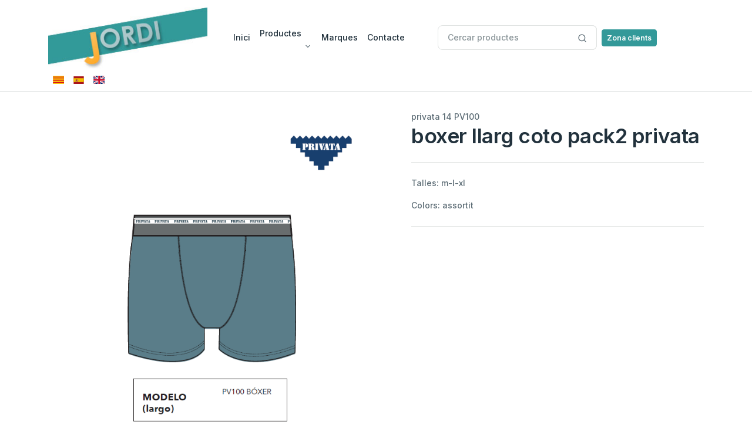

--- FILE ---
content_type: text/html; charset=UTF-8
request_url: https://jordiparella.com/producte.php?ordenseccion=26&orden=1&home_dona=home
body_size: 3945
content:




<!DOCTYPE html>
<html lang="en">
<head>
  <meta charset="UTF-8">
  <meta name="viewport" content="width=device-width, initial-scale=1.0">
  <title>boxer llarg coto pack2 privata</title>
  <link rel="icon shortcut" type="image/x-icon" href="./assets/images/favicon.png">

  <link href="./assets/libs/slick-carousel/slick/slick.css" rel="stylesheet">
  <link href="./assets/libs/slick-carousel/slick/slick-theme.css" rel="stylesheet">
  <link href="./assets/libs/feather-webfont/dist/feather-icons.css" rel="stylesheet">
    <link href="./assets/libs/bootstrap/dist/css/bootstrap.min.css" rel="stylesheet">
    <link rel="stylesheet" href="https://cdn.jsdelivr.net/npm/bootstrap-icons@1.10.3/font/bootstrap-icons.css">
    <link rel="stylesheet" href="https://cdn.jsdelivr.net/gh/lipis/flag-icons@6.6.6/css/flag-icons.min.css"
/>
  <link href="./assets/css/theme.min.css" rel="stylesheet">  
  <link href="./assets/css/custom.css" rel="stylesheet">


  <!-- Global site tag (gtag.js) - Google Analytics -->
<script async src="https://www.googletagmanager.com/gtag/js?id=UA-206615099-1"></script>
<script>
  window.dataLayer = window.dataLayer || [];
  function gtag(){dataLayer.push(arguments);}
  gtag('js', new Date());

  gtag('config', 'UA-206615099-1');
</script>

</head>
<body>                <div class="border-bottom">
          <div class="d-block d-md-none d-lg-none">
            <div class="container">
              <div class="row justify-content-between align-items-center">
                        <div class="col-auto">
                  <a class="btn btn-primary btn-sm " href="https://jordiparella.com/clients.php" role="button">
              Zona clients            </a>
                </div>
               
                <div class="col-auto  ">
                  <ul class="list-group list-group-horizontal ">
                                        <li class="list-group-item border border-0 p-2"><a href="https://jordiparella.com/producte.php?ordenseccion=26&orden=1&home_dona=home"><span class="fi fi-es-ct"></span></a></li>
                                        <li class="list-group-item border border-0 p-2"><a href="https://jordiparella.com/producte.php?ordenseccion=26&orden=1&home_dona=home&lang=es"><span class="fi fi-es"></span></a></li>
                                        <li class="list-group-item border border-0 p-2"><a href="https://jordiparella.com/producte.php?ordenseccion=26&orden=1&home_dona=home&lang=en"><span class="fi fi-gb"></span></a></li>
                  </ul>
                </div>
              </div>
            </div>
          </div>

          <div class="py-4 pt-lg-3 pb-lg-0">
            <div class="container">
              <div class="row w-100 align-items-center gx-lg-2 gx-0">
                <div class="col-xxl-2 col-lg-3">
                  <a class="navbar-brand d-none d-lg-block" href="./index.php">
                    <img src="./assets/images/logo.jpg" alt="" class="img-fluid">
                  </a>
                  <div class="d-flex justify-content-between w-100 d-lg-none">
                    <a class="navbar-brand" href="./index.php">
                      <img src="./assets/images/logo.jpg" alt="" class="img-fluid">

                    </a>

                    <div class="d-flex align-items-center lh-1">

                      <!-- Button -->
                      <button class="navbar-toggler collapsed" type="button" data-bs-toggle="offcanvas" data-bs-target="#navbar-default" aria-controls="navbar-default" aria-expanded="false" aria-label="Toggle navigation">
                        <svg xmlns="http://www.w3.org/2000/svg" width="32" height="32" fill="currentColor" class="bi bi-text-indent-left text-primary" viewBox="0 0 16 16">
                          <path d="M2 3.5a.5.5 0 0 1 .5-.5h11a.5.5 0 0 1 0 1h-11a.5.5 0 0 1-.5-.5zm.646 2.146a.5.5 0 0 1 .708 0l2 2a.5.5 0 0 1 0 .708l-2 2a.5.5 0 0 1-.708-.708L4.293 8 2.646 6.354a.5.5 0 0 1 0-.708zM7 6.5a.5.5 0 0 1 .5-.5h6a.5.5 0 0 1 0 1h-6a.5.5 0 0 1-.5-.5zm0 3a.5.5 0 0 1 .5-.5h6a.5.5 0 0 1 0 1h-6a.5.5 0 0 1-.5-.5zm-5 3a.5.5 0 0 1 .5-.5h11a.5.5 0 0 1 0 1h-11a.5.5 0 0 1-.5-.5z"></path>
                        </svg>
                      </button>

                    </div>
                  </div>

                </div>

                <div class="col-xxl-5 col-md-4">
                   <nav class="navbar navbar-expand-lg navbar-light navbar-default py-0 py-lg-4">
  <div class="container px-0 px-md-3">

    <div class="offcanvas offcanvas-start p-4 p-lg-0" id="navbar-default">
      <div class="d-flex justify-content-between align-items-center mb-2 d-block d-lg-none">
        <a href="https://jordiparella.com/index.php"><img src="./assets/images/logo.jpg" alt="eCommerce HTML Template"></a>
        <button type="button" class="btn-close" data-bs-dismiss="offcanvas" aria-label="Close"></button>
      </div>
      <div class="d-block d-lg-none my-4">
        <form action="#">
          <div class="input-group ">
            <input class="form-control rounded" type="search" placeholder="Cercar productes">
            <span class="input-group-append">
              <button class="btn bg-white border border-start-0 ms-n10 rounded-0 rounded-end" type="button">
                <svg xmlns="http://www.w3.org/2000/svg" width="16" height="16" viewBox="0 0 24 24" fill="none" stroke="currentColor" stroke-width="2" stroke-linecap="round" stroke-linejoin="round" class="feather feather-search">
                  <circle cx="11" cy="11" r="8"></circle>
                  <line x1="21" y1="21" x2="16.65" y2="16.65"></line>
                </svg>
              </button>
            </span>
          </div>
        </form>    
      </div>

      <div class="d-none d-lg-block">
        <ul class="navbar-nav align-items-center ">
                    <li class="nav-item">
            <a class="nav-link " href="https://jordiparella.com/index.php">
              Inici            </a>
          </li>
                      <li class="nav-item dropdown">
            <a class="nav-link dropdown-toggle " href="#" role="button" data-bs-toggle="dropdown" aria-expanded="false">
               Productes            </a>
            <ul class="dropdown-menu">              
                              <li><a class="dropdown-item" href="https://jordiparella.com/productes.php">Tots</a></li>
                              <li><a class="dropdown-item" href="https://jordiparella.com/productes.php?home_dona=ofertes">Ofertes</a></li>
                              <li><a class="dropdown-item" href="https://jordiparella.com/productes.php?home_dona=bellafonte">BELLAFONTE</a></li>
                              <li><a class="dropdown-item" href="https://jordiparella.com/productes.php?home_dona=scopri">SCOPRI</a></li>
                              <li><a class="dropdown-item" href="https://jordiparella.com/productes.php?home_dona=dona">Dona</a></li>
                              <li><a class="dropdown-item" href="https://jordiparella.com/productes.php?home_dona=nena">Nena</a></li>
                              <li><a class="dropdown-item" href="https://jordiparella.com/productes.php?home_dona=home">Home</a></li>
                              <li><a class="dropdown-item" href="https://jordiparella.com/productes.php?home_dona=nen">Nen</a></li>
                                
            </ul>
          </li>

                    <li class="nav-item">
            <a class="nav-link " href="https://jordiparella.com/marques.php">
              Marques            </a>
          </li>                  
                      <li class="nav-item">
            <a class="nav-link " href="https://jordiparella.com/contactar.php">
              Contacte            </a>
          </li>



        </ul>
      </div>
      <div class="d-block d-lg-none h-100" data-simplebar="init"><div class="simplebar-wrapper" style="margin: 0px;"><div class="simplebar-height-auto-observer-wrapper"><div class="simplebar-height-auto-observer"></div></div><div class="simplebar-mask"><div class="simplebar-offset" style="right: 0px; bottom: 0px;"><div class="simplebar-content-wrapper" tabindex="0" role="region" aria-label="scrollable content" style="height: auto; overflow: hidden;"><div class="simplebar-content" style="padding: 0px;">
        <ul class="navbar-nav ">
                     <li class="nav-item">
            <a class="nav-link " href="https://jordiparella.com/index.php">
              Inici            </a>
          </li>
                        <li class="nav-item dropdown">
            <a class="nav-link dropdown-toggle " href="#" role="button" data-bs-toggle="dropdown" aria-expanded="false">
              Productes            </a>
            <ul class="dropdown-menu">              
                              <li><a class="dropdown-item" href="https://jordiparella.com/productes.php">Tots</a></li>
                              <li><a class="dropdown-item" href="https://jordiparella.com/productes.php?home_dona=ofertes">Ofertes</a></li>
                              <li><a class="dropdown-item" href="https://jordiparella.com/productes.php?home_dona=bellafonte">BELLAFONTE</a></li>
                              <li><a class="dropdown-item" href="https://jordiparella.com/productes.php?home_dona=scopri">SCOPRI</a></li>
                              <li><a class="dropdown-item" href="https://jordiparella.com/productes.php?home_dona=dona">Dona</a></li>
                              <li><a class="dropdown-item" href="https://jordiparella.com/productes.php?home_dona=nena">Nena</a></li>
                              <li><a class="dropdown-item" href="https://jordiparella.com/productes.php?home_dona=home">Home</a></li>
                              <li><a class="dropdown-item" href="https://jordiparella.com/productes.php?home_dona=nen">Nen</a></li>
                                
            </ul>
          </li>

                   <li class="nav-item">
            <a class="nav-link " href="https://jordiparella.com/marques.php">
              Marques            </a>
          </li>
                    <li class="nav-item">
            <a class="nav-link " href="https://jordiparella.com/contactar.php">
              Contacte            </a>
          </li>                        
        </ul>
      </div></div></div></div><div class="simplebar-placeholder" style="width: 0px; height: 0px;"></div></div><div class="simplebar-track simplebar-horizontal" style="visibility: hidden;"><div class="simplebar-scrollbar" style="width: 0px; display: none;"></div></div><div class="simplebar-track simplebar-vertical" style="visibility: hidden;"><div class="simplebar-scrollbar" style="height: 0px; display: none;"></div></div></div>
    </div>
  </div>

</nav>                </div>
                <div class="col-xxl-2 col-lg-3 d-none d-lg-block ms-3">

                  <form action="https://jordiparella.com/productes.php">
                    <div class="input-group ">
                      <input class="form-control rounded" type="search" name="buscar" placeholder="Cercar productes">
                      <span class="input-group-append">
                        <button class="btn bg-white border border-start-0 ms-n10 rounded-0 rounded-end" type="button">
                          <svg xmlns="http://www.w3.org/2000/svg" width="16" height="16" viewBox="0 0 24 24" fill="none" stroke="currentColor" stroke-width="2" stroke-linecap="round" stroke-linejoin="round" class="feather feather-search">
                            <circle cx="11" cy="11" r="8"></circle>
                            <line x1="21" y1="21" x2="16.65" y2="16.65"></line>
                          </svg>
                        </button>
                      </span>
                    </div>

                  </form>
                  
                </div>
                <div class="col-auto d-none d-lg-block">
                  <a class="btn btn-primary btn-sm" href="https://jordiparella.com/clients.php" role="button">
              Zona clients            </a>
                </div>
                    

                <div class="col-auto text-end d-none d-lg-block">
                  <ul class="list-group list-group-horizontal ">
                                        <li class="list-group-item border border-0 p-2"><a href="https://jordiparella.com/producte.php?ordenseccion=26&orden=1&home_dona=home"><span class="fi fi-es-ct"></span></a></li>
                                        <li class="list-group-item border border-0 p-2"><a href="https://jordiparella.com/producte.php?ordenseccion=26&orden=1&home_dona=home&lang=es"><span class="fi fi-es"></span></a></li>
                                        <li class="list-group-item border border-0 p-2"><a href="https://jordiparella.com/producte.php?ordenseccion=26&orden=1&home_dona=home&lang=en"><span class="fi fi-gb"></span></a></li>
                  </ul>
                  
                </div>

              </div>
            </div>
          </div>




        </div>
<main>
  <section class="mt-8">
    <div class="container">
      <div class="row">

        <div class="col-md-6">
         <img src="https://jordiparella.com/imagenes/jordiparella10_19_15.jpg" alt="privata 14 PV100" class="img-fluid">

                   <img src="https://jordiparella.com/imagenes/jordiparella7_35_50.jpg" alt="privata 14 PV100" class="img-fluid">  
                  
       </div>
       <div class="col-md-6">
        <div class="ps-lg-10 mt-6 mt-md-0">
          <!-- content -->
          privata 14 PV100          <!-- heading -->
          <h1 class="mb-1">boxer llarg coto pack2 privata</h1>        
                            
          <!-- hr -->
          <hr class="my-6">
          <p class="">Talles: m-l-xl</p>
          <p class="">Colors: assortit</p>       
                     <hr class="my-6">        
        </div>
      </div>
    </div>
  </div>
</section>


<!-- section -->
<section class="my-lg-14 my-14">
  <div class="container">
    <!-- row -->
    <div class="row">
      <div class="col-12">
        <!-- heading -->
        <h3>Productes relacionats</h3>
      </div>
    </div>
    <!-- row -->
    <div class="row g-4 row-cols-lg-5 row-cols-2 row-cols-md-2 mt-2">
           <div class="col">
      <div class="card card-product">
        <div class="card-body">

          <div class="text-center position-relative ">
                        
            <a href="https://jordiparella.com/producte.php?ordenseccion=26&orden=3&home_dona=home"> <img src="https://jordiparella.com/imagenes/jordiparella7_33_16.jpg" alt="privata 14 PV110" class="mb-3 img-fluid"></a>            
          </div>
          <div class="text-small mb-1"><a href="https://jordiparella.com/producte.php?ordenseccion=26&orden=3&home_dona=home" class="text-decoration-none text-muted"><small>privata 14 PV110</small></a></div>
          <h2 class="fs-6"><a href="https://jordiparella.com/producte.php?ordenseccion=26&orden=3&home_dona=home" class="text-inherit text-decoration-none">boxer coto pack2 privata</a></h2>
          <div>

           <span class="text-muted small d-block">Talles: m-l-xl</span>
           <span class="text-muted small d-block">Colors: assortit</span>
         </div>
         <div class="d-flex justify-content-between align-items-center mt-3">
                    

          <div><a href="https://jordiparella.com/producte.php?ordenseccion=26&orden=3&home_dona=home" class="btn btn-primary btn-sm">
            <svg xmlns="http://www.w3.org/2000/svg" width="16" height="16" viewBox="0 0 24 24" fill="none" stroke="currentColor" stroke-width="2" stroke-linecap="round" stroke-linejoin="round" class="feather feather-plus">
              <line x1="12" y1="5" x2="12" y2="19"></line>
              <line x1="5" y1="12" x2="19" y2="12"></line>
            </svg>Veure</a></div>
          </div>
        </div>
      </div>
    </div>     <div class="col">
      <div class="card card-product">
        <div class="card-body">

          <div class="text-center position-relative ">
                        
            <a href="https://jordiparella.com/producte.php?ordenseccion=26&orden=6&home_dona=home"> <img src="https://jordiparella.com/imagenes/jordiparella7_34_57.jpg" alt="privata 14 PV104" class="mb-3 img-fluid"></a>            
          </div>
          <div class="text-small mb-1"><a href="https://jordiparella.com/producte.php?ordenseccion=26&orden=6&home_dona=home" class="text-decoration-none text-muted"><small>privata 14 PV104</small></a></div>
          <h2 class="fs-6"><a href="https://jordiparella.com/producte.php?ordenseccion=26&orden=6&home_dona=home" class="text-inherit text-decoration-none">boxer coto pack2 privata</a></h2>
          <div>

           <span class="text-muted small d-block">Talles: m-l-xl</span>
           <span class="text-muted small d-block">Colors: assortit</span>
         </div>
         <div class="d-flex justify-content-between align-items-center mt-3">
                    

          <div><a href="https://jordiparella.com/producte.php?ordenseccion=26&orden=6&home_dona=home" class="btn btn-primary btn-sm">
            <svg xmlns="http://www.w3.org/2000/svg" width="16" height="16" viewBox="0 0 24 24" fill="none" stroke="currentColor" stroke-width="2" stroke-linecap="round" stroke-linejoin="round" class="feather feather-plus">
              <line x1="12" y1="5" x2="12" y2="19"></line>
              <line x1="5" y1="12" x2="19" y2="12"></line>
            </svg>Veure</a></div>
          </div>
        </div>
      </div>
    </div>     <div class="col">
      <div class="card card-product">
        <div class="card-body">

          <div class="text-center position-relative ">
                        
            <a href="https://jordiparella.com/producte.php?ordenseccion=26&orden=2&home_dona=home"> <img src="https://jordiparella.com/imagenes/jordiparella7_33_51.jpg" alt="privata 14 PV111" class="mb-3 img-fluid"></a>            
          </div>
          <div class="text-small mb-1"><a href="https://jordiparella.com/producte.php?ordenseccion=26&orden=2&home_dona=home" class="text-decoration-none text-muted"><small>privata 14 PV111</small></a></div>
          <h2 class="fs-6"><a href="https://jordiparella.com/producte.php?ordenseccion=26&orden=2&home_dona=home" class="text-inherit text-decoration-none">boxer coto pack2 privata</a></h2>
          <div>

           <span class="text-muted small d-block">Talles: m-l-xl</span>
           <span class="text-muted small d-block">Colors: assortit</span>
         </div>
         <div class="d-flex justify-content-between align-items-center mt-3">
                    

          <div><a href="https://jordiparella.com/producte.php?ordenseccion=26&orden=2&home_dona=home" class="btn btn-primary btn-sm">
            <svg xmlns="http://www.w3.org/2000/svg" width="16" height="16" viewBox="0 0 24 24" fill="none" stroke="currentColor" stroke-width="2" stroke-linecap="round" stroke-linejoin="round" class="feather feather-plus">
              <line x1="12" y1="5" x2="12" y2="19"></line>
              <line x1="5" y1="12" x2="19" y2="12"></line>
            </svg>Veure</a></div>
          </div>
        </div>
      </div>
    </div>     <div class="col">
      <div class="card card-product">
        <div class="card-body">

          <div class="text-center position-relative ">
                        
            <a href="https://jordiparella.com/producte.php?ordenseccion=26&orden=4&home_dona=home"> <img src="https://jordiparella.com/imagenes/jordiparella7_34_14.jpg" alt="privata 14 PV106" class="mb-3 img-fluid"></a>            
          </div>
          <div class="text-small mb-1"><a href="https://jordiparella.com/producte.php?ordenseccion=26&orden=4&home_dona=home" class="text-decoration-none text-muted"><small>privata 14 PV106</small></a></div>
          <h2 class="fs-6"><a href="https://jordiparella.com/producte.php?ordenseccion=26&orden=4&home_dona=home" class="text-inherit text-decoration-none">boxer coto pack2 privata</a></h2>
          <div>

           <span class="text-muted small d-block">Talles: m-l-xl</span>
           <span class="text-muted small d-block">Colors: assortit</span>
         </div>
         <div class="d-flex justify-content-between align-items-center mt-3">
                    

          <div><a href="https://jordiparella.com/producte.php?ordenseccion=26&orden=4&home_dona=home" class="btn btn-primary btn-sm">
            <svg xmlns="http://www.w3.org/2000/svg" width="16" height="16" viewBox="0 0 24 24" fill="none" stroke="currentColor" stroke-width="2" stroke-linecap="round" stroke-linejoin="round" class="feather feather-plus">
              <line x1="12" y1="5" x2="12" y2="19"></line>
              <line x1="5" y1="12" x2="19" y2="12"></line>
            </svg>Veure</a></div>
          </div>
        </div>
      </div>
    </div>    </div>
  </div>
</section>

</main>


 <!-- footer -->
      <footer class="footer">
  <div class="container">
    
    <div class="border-top py-4">
      <div class="row align-items-center">  
             <div class="col-5 col-md-2">
          <ul class="list-inline text-md-start mb-0 small mt-3 mt-md-0">
            <li class="list-inline-item text-muted">Segueix-nos</li>
            <li class="list-inline-item me-1">
              <a href="https://www.facebook.com/pages/Garb%C3%AD-Hosiery-Underwear/741616675913560?fref=ts" class="btn btn-xs btn-social btn-icon"> <svg xmlns="http://www.w3.org/2000/svg" width="16" height="16" fill="currentColor" class="bi bi-facebook" viewBox="0 0 16 16">
                  <path d="M16 8.049c0-4.446-3.582-8.05-8-8.05C3.58 0-.002 3.603-.002 8.05c0 4.017 2.926 7.347 6.75 7.951v-5.625h-2.03V8.05H6.75V6.275c0-2.017 1.195-3.131 3.022-3.131.876 0 1.791.157 1.791.157v1.98h-1.009c-.993 0-1.303.621-1.303 1.258v1.51h2.218l-.354 2.326H9.25V16c3.824-.604 6.75-3.934 6.75-7.951z"></path>
                </svg></a></li>
          
                      </ul>
        </div>
        <div class="col-7 col-lg-7 mt-4 mt-md-0">
          <ul class="list-inline mb-0 text-center">
                        <li class="list-inline-item mb-2 mb-md-0 text-dark "><a href="https://jordiparella.com/legal.php">Avís legal</a></li>
                        <li class="list-inline-item mb-2 mb-md-0 text-dark "><a href="https://jordiparella.com/cookies.php">Política de cookies</a></li>            
                        <li class="list-inline-item mb-2 mb-md-0 text-dark "><a href="https://jordiparella.com/privacitat.php">Política de privacitat</a></li>            
                        <li class="list-inline-item mb-2 mb-md-0 text-dark "><a href="https://jordiparella.com/accessibilitat.php">Accessibilitat</a></li>            
                        
          </ul>
        </div>
        <div class="col-md-3 text-md-end">          
          <img src="./assets/images/kd.png" alt="Kit Digital" class="img-fluid mb-2 d-block ms-md-auto " style="max-width: 250px;">
          <span class="small text-muted">Dissenyat per <a href="https://projectedigital.com">Projecte Digital</a>.</span>
        </div>
      </div>

    </div>

  </div>
</footer>
<!-- footer -->


<script src="./assets/libs/jquery/dist/jquery.min.js"></script>    
<script src="./assets/libs/bootstrap/dist/js/bootstrap.bundle.min.js"></script>    
<!-- <script src="./assets/js/theme.min.js"></script>    -->
<script src="./assets/libs/slick-carousel/slick/slick.min.js"></script>    
<script src="./assets/libs/slick-carousel/slick-slider.js"></script>    
  
<script defer src="https://static.cloudflareinsights.com/beacon.min.js/vcd15cbe7772f49c399c6a5babf22c1241717689176015" integrity="sha512-ZpsOmlRQV6y907TI0dKBHq9Md29nnaEIPlkf84rnaERnq6zvWvPUqr2ft8M1aS28oN72PdrCzSjY4U6VaAw1EQ==" data-cf-beacon='{"version":"2024.11.0","token":"8259c7e3fddb41c595f04be83097a20d","r":1,"server_timing":{"name":{"cfCacheStatus":true,"cfEdge":true,"cfExtPri":true,"cfL4":true,"cfOrigin":true,"cfSpeedBrain":true},"location_startswith":null}}' crossorigin="anonymous"></script>
</body>
</html>

--- FILE ---
content_type: text/css
request_url: https://jordiparella.com/assets/css/custom.css
body_size: -259
content:

.navbar-nav .nav-link.active, .navbar-nav .show>.nav-link, .list-group .nav-link.active {
  color:#399;
  font-weight: bold;
}
.btn-primary {    
    --fc-btn-bg: #399;
    --fc-btn-border-color: #399;
    --fc-btn-disabled-bg: #399;
    --fc-btn-disabled-border-color: #399
}

.nav-link:focus, .nav-link:hover {
   color:#399;
}
